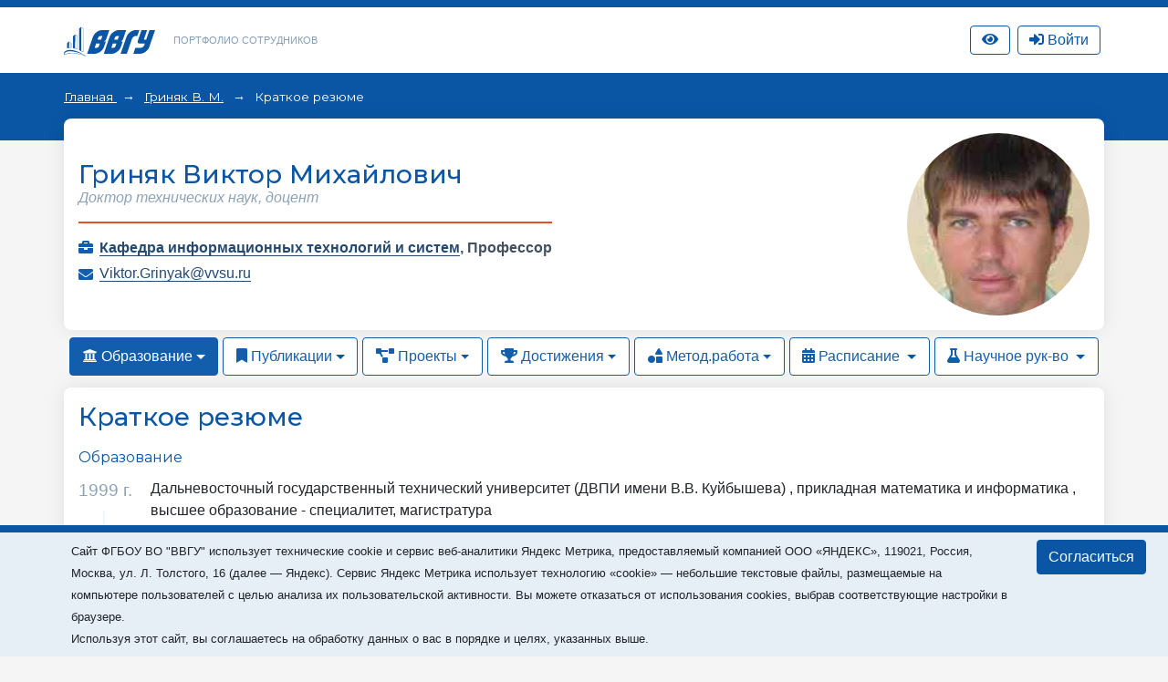

--- FILE ---
content_type: text/html; charset=utf-8
request_url: https://portfolio.vvsu.ru/resume/tid/7238
body_size: 30253
content:
<!DOCTYPE html>
<html lang="ru">
<head>
<!-- Top.Mail.Ru counter -->
<script type="text/javascript">
var _tmr = window._tmr || (window._tmr = []);

_tmr.push({id: "3602602", type: "pageView", start: (new Date()).getTime()});
(function (d, w, id) {
  if (d.getElementById(id)) return;
  var ts = d.createElement("script"); ts.type = "text/javascript"; ts.async = true; ts.id = id;
  ts.src = "https://top-fwz1.mail.ru/js/code.js";
  var f = function () {var s = d.getElementsByTagName("script")[0]; s.parentNode.insertBefore(ts, s);};
  if (w.opera == "[object Opera]") { d.addEventListener("DOMContentLoaded", f, false); } else { f(); }
})(document, window, "tmr-code");
</script>
<noscript><div><img src="https://top-fwz1.mail.ru/counter?id=3602602;js=na" style="position:absolute;left:-9999px;" alt="Top.Mail.Ru" /></div></noscript>
<!-- /Top.Mail.Ru counter -->
    <meta charset="UTF-8">
    <meta name="viewport" content="width=device-width, initial-scale=1.0">
    <meta http-equiv="X-UA-Compatible" content="ie=edge">
    <title>Портфолио сотрудников</title>

    <link rel="icon" href="/favicon.svg" type="image/svg+xml">

    <link rel="stylesheet" href="/_new/font-awesome/5.11.2/css/all.min.css">
  
    <link rel="stylesheet" href="/_new/bootstrap/v4.4.1/css/bootstrap.min.css">
    <link rel="stylesheet" href="/portfolio/css/new-portfolio.css?ver=1.2.4">
    <link rel="stylesheet" href="/portfolio/css/owl.carousel.css">

    <!-- Начало: Версия для слабовидящих -->
    <link rel="stylesheet" href="/dist/css/bvi.min.css" type="text/css">
    <script src="/dist/js/bvi.min.js"></script>
    <script>
      let bvi_cli = false;
      document.addEventListener("DOMContentLoaded", () => {bvi_cli = !bvi_cli ? new isvek.Bvi({"reload": true, "panelFixed": false}) : bvi_cli;});	
    </script>
    <!-- Окочание: Версия для слабовидящих -->

<script src="/_new/consent.js?v=0.1.2"></script></head>
<body class="fixed-scroll">



    <nav id="w0" class="navbar-expand-lg navbar-inverse navbar-fixed-top p-0 mb-0 navbar"></nav>
    <div class="header py-3">
        <div class="container">
            <div class="col-12 p-0 d-flex justify-content-between">
                <div class="d-flex align-items-center">
                    <div class="logo">
                        <a href="//vvsu.ru"><img src="/portfolio/images/logo_blue_new.svg" alt=""></a>
                    </div>
                    <div class="heading d-none d-sm-block">
                        <a href="/">Портфолио сотрудников</a>
                    </div>
                </div>
              
                <div class="d-flex align-items-center justify-content-between">		    
		    <div class="service hidden-sm hidden-xs" >
		       <a class="btn btn-top-nav bvi-open" href="#">
		          <i class="fas fa-eye"></i>
		       </a>
		    </div>
		    <div class="service hidden-sm hidden-xs" id="service">

    <script type="text/javascript">
         document.addEventListener("DOMContentLoaded", function(event) {
            $("button.btn-profile").bind("click touchend", function() {document.location="/resume/tid/"})
        });
    </script>
</div>
		    <div class="service hidden-sm hidden-xs pr-0 pl-2" id="service-login"><div class="pr-1" style="display: flex; flex-direction: column; flex-wrap: wrap-reverse;" id="vvsu-sign-in">
       <a class="btn btn-top-nav btn-login" href="/sign-in/">
          <i class="fas fa-sign-in-alt"></i>
          <span>Войти</span>
      </a>
</div>
</div>
                </div>
            </div>
        </div>
    </div>
    <div class="head-content py-4 px-md-4 mb-4 pb-5">
        <!-- <div class="container" id="top"></div> -->
        <div class="container" id="crumbs"><div class="crumbs">
	
		       	
		   <span class="crumb"> 
		         <a href="/"> 
			      Главная
		        </a> 
	    </span>
	    <span class="crumb">
		         		                  <a href="/resume/tid/7238/">Гриняк В. М.</a>
                         	     </span>
	  	                                 <span>
                                                                                    Краткое резюме
                                                             </span>
	      	
</div></div>
    </div>

    <div class="main-content">
        <div class="container mb-4" id="cnt">
<style type="text/css">
.rnk_class:first-letter{
text-transform:capitalize;
}
</style>

<div class="card-portfolio bg-white mt-n5 p-3 w-100 d-flex flex-column-reverse flex-md-row justify-content-between align-items-center mb-2">
		<div class="person mt-3 mt-md-0">
			<h1 class="h3 text-center text-md-left"><span itemprop="Fio">Гриняк Виктор Михайлович</span></h1>
	
			
				<div class="status text-center text-md-left">
																		Доктор технических наук, доцент
																				</div>
			<div class="line w-100"></div>
			<div class="work"> <div style="float: left; width:20 px;">
      <i class="fas fa-briefcase"></i></div>  <div style="margin-left: 23px;"> <strong>                                                               <a href="https://portfolio.vvsu.ru/department/id/109102">Кафедра информационных технологий и систем</a>,
                                                        	 <span itemprop="post">Профессор </span><br>
<div class="test-check" style="display:none">1Кафедра информационных технологий и систем 1 не равно 2 Профессор  2</div>
</strong></div></div>
			
			
							<div class="mail">
					<i class="fas fa-envelope"></i> 
					<a href="mailto:Viktor.Grinyak@vvsu.ru">Viktor.Grinyak@vvsu.ru </a>
				</div>
									 
</div>	<div class="flex-shrink-0">
           <div class="avatar rounded-circle ml-3" style="background-image: url(https://st0.vvsu.ru/photos/CBB02758_20FA_4BD4_AF00_12D8FE6B91AE_400x400.jpg);"></div>
	</div>
	</div>
    <ul class="nav nav-pills">
                    <li class="nav-item dropdown">
                        						<a class="nav-link active dropdown-toggle" data-toggle="dropdown" href="#" role="button" aria-haspopup="true" aria-expanded="false"><i class="fas fa-university"></i> Образование</a>
						                        <div class="dropdown-menu">
                            <a class="dropdown-item" href="/education/tid/7238/">Образование</a>
                            <a class="dropdown-item" href="/education/dissertation/tid/7238/">Диссертации</a>
                            <a class="dropdown-item" href="/education/training/tid/7238/">Повышение квалификации</a>
                            <a class="dropdown-item" href="/experience/tid/7238/">Профессиональный опыт</a>
                            <a class="dropdown-item" href="/education/awards/tid/7238/">Награды и премии</a>
                            <a class="dropdown-item" href="/resume/tid/7238/">Краткое резюме</a>
                        </div>
                    </li>
                    <li class="nav-item dropdown">
						                        <a class="nav-link dropdown-toggle" data-toggle="dropdown" href="#" role="button" aria-haspopup="true" aria-expanded="false"><i class="fas fa-bookmark"></i> Публикации</a>
						                        <div class="dropdown-menu">
                            <a class="dropdown-item" href="/publications/thesis/tid/7238/">Доклады</a>
                            <a class="dropdown-item" href="/publications/articles/tid/7238/"> Статьи</a>
                            <a class="dropdown-item" href="/publications/monografy/tid/7238/">Монографии</a>
                            <a class="dropdown-item" href="/publications/patents/tid/7238/">Патенты и свид-ва на ПО</a>
                                                    </div>
                    </li>
                    <li class="nav-item dropdown">
						                        <a class="nav-link dropdown-toggle" data-toggle="dropdown" href="#" role="button" aria-haspopup="true" aria-expanded="false"><i class="fas fa-project-diagram"></i> Проекты</a>
						                        <div class="dropdown-menu">
                            <a class="dropdown-item" href="/activities/science/tid/7238/">Научные проекты</a>
                           <a class="dropdown-item" href="/activities/science/projects/tid/7238/">Проекты студентов</a>
                        </div>
                    </li>
                    <li class="nav-item dropdown">
						                        <a class="nav-link dropdown-toggle" data-toggle="dropdown" href="#" role="button" aria-haspopup="true" aria-expanded="false"><i class="fas fa-trophy"></i> Достижения</a>
						                        <div class="dropdown-menu">
                            <a class="dropdown-item" href="/skills/tid/7238/">Достижения</a>
                            <a class="dropdown-item" href="/hobbies/tid/7238/">Интересы</a>
                            <a class="dropdown-item" href="/news/tid/7238/">В новостях</a>
                            <a class="dropdown-item" href="/contest/tid/7238/">Участие в конкурсах</a>
                        </div>
                    </li>
                    <li class="nav-item dropdown">
						                        <a class="nav-link dropdown-toggle" data-toggle="dropdown" href="#" role="button" aria-haspopup="true" aria-expanded="false"><i class="fas fa-shapes"></i> Метод.работа</a>
						                        <div class="dropdown-menu">
                            <a class="dropdown-item" href="/schoolbook/tid/7238/">Учебные издания</a>
                            <a class="dropdown-item" href="/discontent/tid/7238/">Программы дисциплин</a>
                            <a class="dropdown-item" href="/presentation/tid/7238/">Презентации</a>
                            <a class="dropdown-item" href="/moodle/tid/7238/">Курсы Moodle</a>
                        </div>
                    </li>
                    <li class="nav-item dropdown">
                                                                       <a class="nav-link   dropdown-toggle" data-toggle="dropdown" href="#" role="button" aria-haspopup="true" aria-expanded="false">
                                       <i class="fas fa-calendar-alt"></i> Расписание
                        </a>
                        <div class="dropdown-menu">
                           <a class="dropdown-item" href="/timetable/tid/7238/">Расписание</a>
                           <a class="dropdown-item" href="/disciplines/tid/7238/">Дисциплины</a>
                        </div>
                    </li>
                    <li class="nav-item dropdown">
                                                                     <a class="nav-link  dropdown-toggle" data-toggle="dropdown" href="#" role="button" aria-haspopup="true" aria-expanded="false">
                                 <i class="fas fa-flask"></i> Научное рук-во
                       </a>
                       <div class="dropdown-menu">
                            <a class="dropdown-item" href="/advising/magisters/tid/7238/">Выпускники</a>
                            <a class="dropdown-item" href="/advising/aspirants/tid/7238/">Аспиранты и соискатели</a>
                            <a class="dropdown-item" href="/advising/graduated/tid/7238/">Защитившиеся диссертанты</a>
                            <a class="dropdown-item" href="/advising/review/tid/7238/">Рецензирование</a>
                       </div>
                    </li>
                </ul>
<div class="card-portfolio bg-white mt-2 p-3 w-100">
    <h2 class="h3">Краткое резюме</h2>
<div class="py-2">
					
<style type="text/css">
.lwr_txt {text-transform: lowercase;}
</style>

         
                    <div class="timeline">
	        <div class="title">Образование</div>
                         <div class="timeline-item d-flex">
                        <div class="timeline-time">
                                          <span>1999 г.</span>
                        </div>
                         <div class="timeline-content">
                                                                                               
                                                                                                                                     Дальневосточный государственный технический университет (ДВПИ имени В.В. Куйбышева) 
                                                                                                               , 
                                                         <span class="lwr_txt">Прикладная математика и информатика </span>
                                                                                                              , 
                                                          <span class="lwr_txt">Высшее образование - специалитет, магистратура </span>
                                                            </div>
               </div>
                     
                         <div class="timeline-item d-flex">
                        <div class="timeline-time">
                                          <span>1997 г.</span>
                        </div>
                         <div class="timeline-content">
                                                                                               
                                                                                                                                     Дальневосточный государственный технический университет (ДВПИ имени В.В. Куйбышева) 
                                                                                                               , 
                                                         <span class="lwr_txt">Прикладная математика и информатика </span>
                                                                                                              , 
                                                          <span class="lwr_txt">Высшее образование - бакалавриат </span>
                                                            </div>
               </div>
                    </div>
            <br>
            
                       <div class="timeline">
                    <div class="title">Повышение квалификации</div>
             
        <div class="timeline-item d-flex">
		<div class="timeline-time"><span>2024 г.</span></div>
									
                     <div class="timeline-content">
                                                                                           
                                                                                                                                                                                                          Цифровые двойники изделий
                                                                                                                                , ФГАОУ ВО "Санкт-Петербургский политехнический университет Петра Великого" 
                                                            </div>								
              </div>
         
                     
        <div class="timeline-item d-flex">
		<div class="timeline-time"><span>2023 г.</span></div>
									
                     <div class="timeline-content">
                                                                                           
                                                                                                                                                                                                          Преподаватель в области искусственного интеллекта
                                                                                                                                , ФГАОУ ВО "Национальный исследовательский университет ИТМО" 
                                                            </div>								
              </div>
         
                     
        <div class="timeline-item d-flex">
		<div class="timeline-time"><span>2023 г.</span></div>
									
                     <div class="timeline-content">
                                                                                           
                                                                                                                                                                                                          ПК "Оказание первой помощи в образовательной организации"
                                                                                                                                , ФГБОУ ВО "Тихоокеанский государственный медицинский университет" Минздрава России 
                                                            </div>								
              </div>
         
                     
        <div class="timeline-item d-flex">
		<div class="timeline-time"><span>2022 г.</span></div>
									
                     <div class="timeline-content">
                                                                                           
                                                                                                                                                                                                          Введение в нейротехнологии
                                                                                                                                , ФГАОУ ВО "Дальневосточный федеральный университет" 
                                                            </div>								
              </div>
         
                     
        <div class="timeline-item d-flex">
		<div class="timeline-time"><span>2021 г.</span></div>
									
                     <div class="timeline-content">
                                                                                           
                                                                                                                                                                                                          Практико-ориентированные подходы в преподавании профильных ИТ дисциплин
                                                                                                                                , АНО ВО "Университет Иннополис" 
                                                            </div>								
              </div>
                   </div>
            <br>
         
    							</div>
          </div>     
              
                                                                                                                  
 
                            
                             <div class="card-portfolio bg-white mt-3 p-3 w-100">
                     <div class="timeline">
                         <div class="title">Публикации</div>
                         
                
                <div class="timeline-item d-flex">
			<div class="timeline-time"><span>2025 г.</span></div>
                           <div class="timeline-content">
                                 Метрики оценки напряженности движения судов на морской акватории с интенсивным трафиком
                                                                          , Статьи  
					 							<a href="/publications/articles/details/tid/7238/material/2153564152" target ="blank">Подробнее &#8594;</a>					 					                             </div>
                </div>
                  
     
                                                                                                                  
 
                            
             
                
                <div class="timeline-item d-flex">
			<div class="timeline-time"><span>2025 г.</span></div>
                           <div class="timeline-content">
                                 Программа для оценки интенсивности трафика морской акватории
                                                                          , Свидетельства на ПО  
					 					 					                             </div>
                </div>
                  
     
                                                                                                                  
 
                            
             
                
                <div class="timeline-item d-flex">
			<div class="timeline-time"><span>2025 г.</span></div>
                           <div class="timeline-content">
                                 Программа для управления беспилотниками с возможностью изменения алгоритмов и режимов управления в реальном времени
                                                                          , Свидетельства на ПО  
					 					 					                             </div>
                </div>
                  
     
                                                                                                                  
 
                            
             
                
                <div class="timeline-item d-flex">
			<div class="timeline-time"><span>2025 г.</span></div>
                           <div class="timeline-content">
                                 Программная платформа для создания систем управления беспилотными устройствами с конфигурируемой архитектурой и алгоритмами
                                                                          , Статьи  
					 							<a href="/publications/articles/details/tid/7238/material/2153911508" target ="blank">Подробнее &#8594;</a>					 					                             </div>
                </div>
                  
     
                                                                                                                  
 
                            
             
                
                <div class="timeline-item d-flex">
			<div class="timeline-time"><span>2025 г.</span></div>
                           <div class="timeline-content">
                                 Управление движением беспилотника по программной траектории на основе машинного обучения
                                                                          , Статьи  
					 							<a href="/publications/articles/details/tid/7238/material/2153564154" target ="blank">Подробнее &#8594;</a>					 					                             </div>
                </div>
                                              </div>
                   <br>
                 </div>
                         
<div class="card-portfolio bg-white mt-3 p-3 w-100">
<div class="timeline">
                            <div class="title">Научные проекты</div>
	
															<div class="timeline-item d-flex">
									<div class="timeline-time"><span>
																																								 2015 - <br> 2017г.
																				</span></div>
                                    <div class="timeline-content">Моделирование интеллектуальной системы поддержки принятия решений при обеспечении навигационной безопасности коллективного движения судов на морских акваториях, Кафедра информационных технологий и систем,  Принятие решений Модели и методы принятия решений, <a href="/activities/science/details/tid/7238/material/2145212972" target ="blank">Подробнее &#8594;</a> </div> 
																		
								</div>
															<div class="timeline-item d-flex">
									<div class="timeline-time"><span>
																																								 2012 - <br> 2014г.
																				</span></div>
                                    <div class="timeline-content"> Разработка и исследование нейро-нечетких моделей алгоритмов решения обратных траекторных задач (интеллектуальные системы управления движением судов), Кафедра информационных технологий и систем,  Математическая теория управления Оптимальное управление, <a href="/activities/science/details/tid/7238/material/10296590" target ="blank">Подробнее &#8594;</a> </div> 
																		
								</div>
															<div class="timeline-item d-flex">
									<div class="timeline-time"><span>
																																								 2011 - <br> 2013г.
																				</span></div>
                                    <div class="timeline-content">Разработка и исследование методологических основ информационных технологий управления ресурсами (интеллектуальные системы), Кафедра информационных технологий и систем, <a href="/activities/science/details/tid/7238/material/10442465" target ="blank">Подробнее &#8594;</a> </div> 
																		
								</div>
															<div class="timeline-item d-flex">
									<div class="timeline-time"><span>
																																								 2010 - <br> 2011г.
																				</span></div>
                                    <div class="timeline-content">Информационные технологии управления ресурсами, Кафедра информационных технологий и систем, <a href="/activities/science/details/tid/7238/material/10140146" target ="blank">Подробнее &#8594;</a> </div> 
																		
								</div>
															<div class="timeline-item d-flex">
									<div class="timeline-time"><span>
																																								 2010 - <br> 2013г.
																				</span></div>
                                    <div class="timeline-content">Разработка методологических основ применения нейросетевых алгоритмов в обратных траекторных задачах, Кафедра информационных технологий и систем, <a href="/activities/science/details/tid/7238/material/10140148" target ="blank">Подробнее &#8594;</a> </div> 
																		
								</div>
								
</div>
<br>
</div>
					</div>
        <div class="container" id="pagination"></div>
    </div>

    <footer id="footer"><div class="container mt-3">
<div class="d-none">/resume/tid/7238</div>
        <div class="d-flex align-items-center justify-content-between p-4">
            <div class="copyright">
                ВВГУ © 2026
            </div>
            <div></div>
        </div>
    </div></footer>

    <div id="modal"></div>            

	<script src="/_new/jquery/jquery-3.6.1.min.js?ver=1.1" crossorigin="anonymous"></script>
	<script src="/_new-vvsu/js/vendor/jqueryui/jquery-ui.min.js?ver=1.1"></script>
	<script src="/_new/popper/popper.min.js?ver=1.1"></script>
	<script src="/_new/bootstrap/v4.4.1/js/bootstrap.min.js" integrity="sha384-wfSDF2E50Y2D1uUdj0O3uMBJnjuUD4Ih7YwaYd1iqfktj0Uod8GCExl3Og8ifwB6" crossorigin="anonymous"></script>
	<script src="/_new-vvsu/js/vendor/jqueryui/moments.min.js?ver=1.1"></script>
	<script src="/_new-vvsu/js/vendor/jqueryui/jquery.comiseo.daterangepicker.min.js?ver=1.1"></script>
	<script src="/_new-vvsu/js/main-vvsu.js?ver=1.1"></script>
	<script src="/portfolio/js/vvsu.filter.bundle.js?ver=1.2.4"></script>
	<script src="/portfolio/js/filter-portfolio-new3.js?ver=1.2.2"></script>                                                                              
	<script src="/inc/jquery.treeview.js?ver=1.2"></script>
	<script src="/portfolio/js/owl.carousel.min.js"></script>
	<script src="/portfolio/js/cli.js?ver=1.1"></script>


</body>
</html>